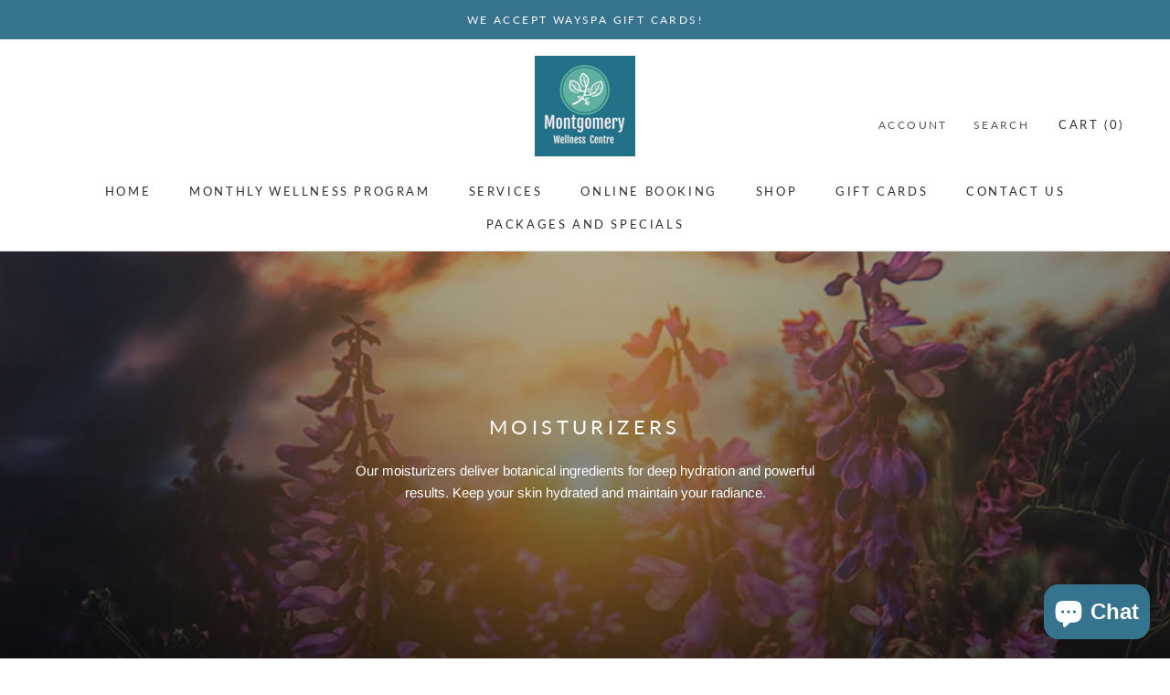

--- FILE ---
content_type: text/javascript
request_url: https://ewcmontgomery.com/cdn/shop/t/3/assets/custom.js?v=183944157590872491501661916680
body_size: -741
content:
//# sourceMappingURL=/cdn/shop/t/3/assets/custom.js.map?v=183944157590872491501661916680
